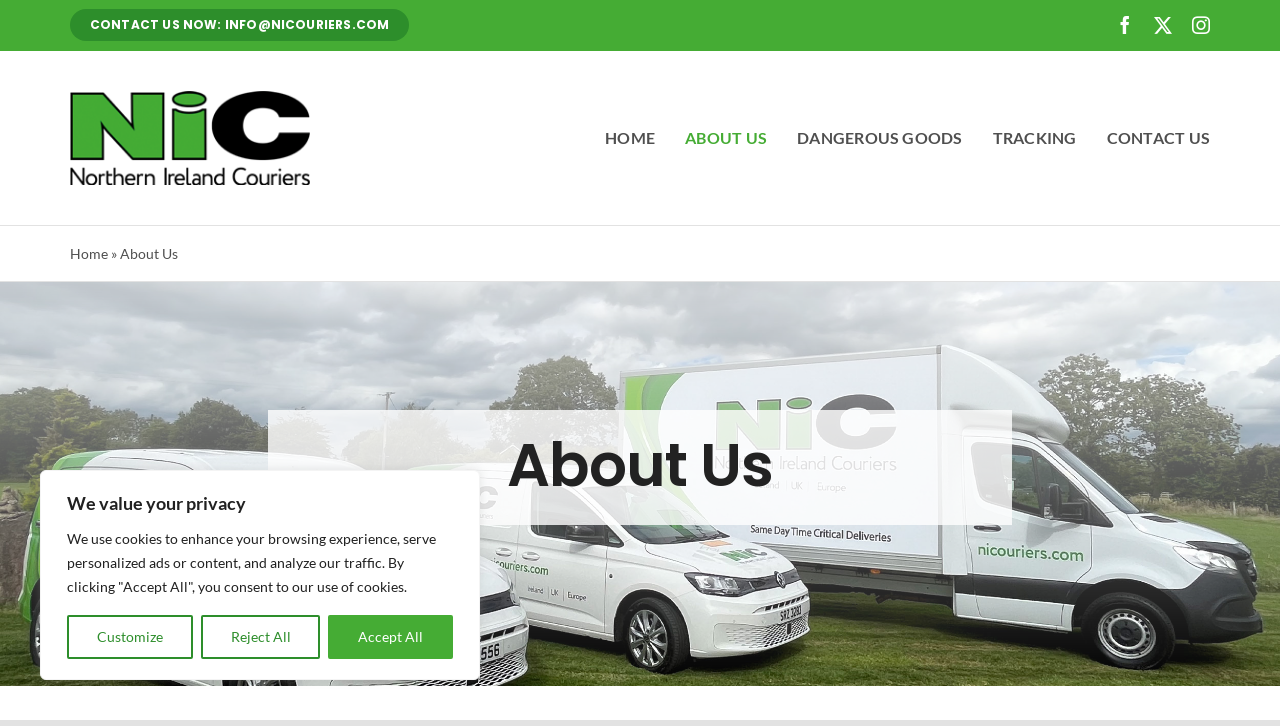

--- FILE ---
content_type: text/html; charset=UTF-8
request_url: https://www.nicouriers.com/wp-admin/admin-ajax.php
body_size: -235
content:
<input type="hidden" id="fusion-form-nonce-1046" name="fusion-form-nonce-1046" value="23f584c950" />